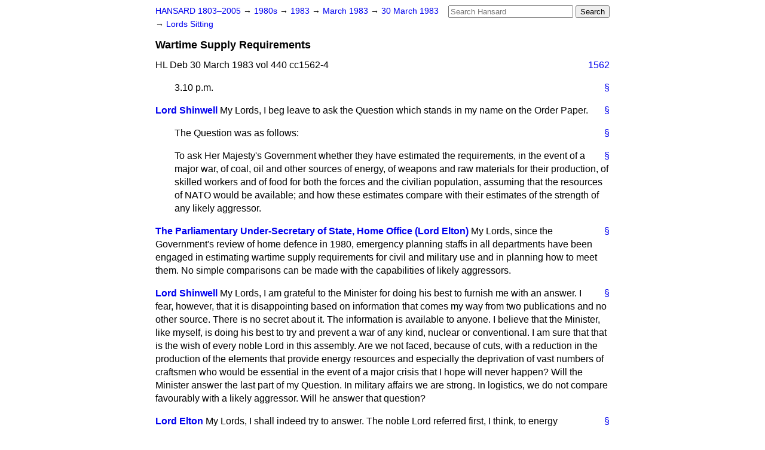

--- FILE ---
content_type: text/html
request_url: https://api.parliament.uk/historic-hansard/lords/1983/mar/30/wartime-supply-requirements
body_size: 5035
content:
<!doctype html>
<html lang='en-GB'>
  <head>
    <meta charset='utf-8' />
    <title>Wartime Supply Requirements (Hansard, 30 March 1983)</title>
    <meta author='UK Parliament' />
    <meta content='51ff727eff55314a' name='y_key' />
    <link href='https://www.parliament.uk/site-information/copyright/' rel='copyright' />
    <meta content='Hansard, House of Commons, House of Lords, Parliament, UK, House of Lords sitting' name='keywords' />
    <meta content='Wartime Supply Requirements (Hansard, 30 March 1983)' name='description' />
    <link href="/historic-hansard/stylesheets/screen.css" media="screen" rel="stylesheet" title="Default" type="text/css" />
    <link href="/historic-hansard/stylesheets/print.css" media="print" rel="stylesheet" type="text/css" />
  <script type="text/javascript">
  var appInsights=window.appInsights||function(a){
    function b(a){c[a]=function(){var b=arguments;c.queue.push(function(){c[a].apply(c,b)})}}var c={config:a},d=document,e=window;setTimeout(function(){var b=d.createElement("script");b.src=a.url||"https://az416426.vo.msecnd.net/scripts/a/ai.0.js",d.getElementsByTagName("script")[0].parentNode.appendChild(b)});try{c.cookie=d.cookie}catch(a){}c.queue=[];for(var f=["Event","Exception","Metric","PageView","Trace","Dependency"];f.length;)b("track"+f.pop());if(b("setAuthenticatedUserContext"),b("clearAuthenticatedUserContext"),b("startTrackEvent"),b("stopTrackEvent"),b("startTrackPage"),b("stopTrackPage"),b("flush"),!a.disableExceptionTracking){f="onerror",b("_"+f);var g=e[f];e[f]=function(a,b,d,e,h){var i=g&&g(a,b,d,e,h);return!0!==i&&c["_"+f](a,b,d,e,h),i}}return c
    }({
        instrumentationKey:"c0960a0f-30ad-4a9a-b508-14c6a4f61179",
        cookieDomain:".parliament.uk"
    });
    
  window.appInsights=appInsights,appInsights.queue&&0===appInsights.queue.length&&appInsights.trackPageView();
</script></head>
  <body id='hansard-millbanksytems-com'>
    <div id='header'>
      <div class='search-help'><a href="/historic-hansard/search">Search Help</a></div>
            <form action='https://api.parliament.uk/historic-hansard/search' id='search' method='get' rel='search'>
        <input size='24' title='Access key: S' accesskey='s' name='query' id='search-query' type='search' placeholder='Search Hansard' autosave='hansard.millbanksystems.com' results='10' value='' >
        <input type='submit' value='Search' >
      </form>

      <div id='nav'>
        <a href="/historic-hansard/" id="home" rel="home">HANSARD 1803&ndash;2005</a>
        &rarr;
                <a class='sitting-decade' href='/historic-hansard/sittings/1980s'>
          1980s
        </a>
         &rarr;
        <a class='sitting-year' href='/historic-hansard/sittings/1983'>
          1983
        </a>
         &rarr;
        <a class='sitting-month' href='/historic-hansard/sittings/1983/mar'>
          March 1983
        </a>
         &rarr;
        <a class='sitting-day' href='/historic-hansard/sittings/1983/mar/30'>
          30 March 1983
        </a>

        &rarr;
                <a href='/historic-hansard/sittings/1983/mar/30#lords' rel='directory up'>
          Lords Sitting
        </a>

      </div>
      <h1 class='title'>Wartime Supply Requirements</h1>
    </div>
    <div class='house-of-lords-sitting' id='content'>
      
      <cite class='section'>HL Deb 30 March 1983 vol 440 cc1562-4</cite>
      <a class='permalink column-permalink' id='column_1562' title='Col. 1562 &mdash; HL Deb 30 March 1983 vol 440 c1562' name='column_1562' href='#column_1562' rel='bookmark'>1562</a>
      <p class='procedural' id='S5LV0440P0-05574'>
        <a class='permalink' href='#S5LV0440P0_19830330_HOL_59' title='Link to this contribution' rel='bookmark'>&sect;</a>
        3.10 p.m.
      </p>
      
      <div class='hentry member_contribution' id='S5LV0440P0-05575'>
        <a name='S5LV0440P0_19830330_HOL_60'>  </a>
        <blockquote cite='https://api.parliament.uk/historic-hansard/people/mr-emanuel-shinwell' class='contribution_text entry-content'>
          <a class='speech-permalink permalink' href='#S5LV0440P0_19830330_HOL_60' title='Link to this speech by Mr Emanuel Shinwell' rel='bookmark'>&sect;</a>
          <cite class='member author entry-title'><a href="/historic-hansard/people/mr-emanuel-shinwell" title="Mr Emanuel Shinwell">Lord Shinwell</a></cite>
          <p class='first-para'>
            My Lords, I beg leave to ask the Question which stands in my name on the Order Paper.
          </p>
        </blockquote>
      </div>
      
      <p class='procedural' id='S5LV0440P0-05576'>
        <a class='permalink' href='#S5LV0440P0_19830330_HOL_61' title='Link to this contribution' rel='bookmark'>&sect;</a>
        The Question was as follows:
      </p>
      
      <p class='procedural' id='S5LV0440P0-05577'>
        <a class='permalink' href='#S5LV0440P0_19830330_HOL_62' title='Link to this contribution' rel='bookmark'>&sect;</a>
        To ask Her Majesty's Government whether they have estimated the requirements, in the event of a major war, of coal, oil and other sources of energy, of weapons and raw materials for their production, of skilled workers and of food for both the forces and the civilian population, assuming that the resources of NATO would be available; and how these estimates compare with their estimates of the strength of any likely aggressor.
      </p>
      
      <div class='hentry member_contribution' id='S5LV0440P0-05578'>
        <a name='S5LV0440P0_19830330_HOL_63'>  </a>
        <blockquote cite='https://api.parliament.uk/historic-hansard/people/mr-rodney-elton' class='contribution_text entry-content'>
          <a class='speech-permalink permalink' href='#S5LV0440P0_19830330_HOL_63' title='Link to this speech by Mr Rodney Elton' rel='bookmark'>&sect;</a>
          <cite class='member author entry-title'><a href="/historic-hansard/people/mr-rodney-elton" title="Mr Rodney Elton">The Parliamentary Under-Secretary of State, Home Office (Lord Elton)</a></cite>
          <p class='first-para'>
            My Lords, since the Government's review of home defence in 1980, emergency planning staffs in all departments have been engaged in estimating wartime supply requirements for civil and military use and in planning how to meet them. No simple comparisons can be made with the capabilities of likely aggressors.
          </p>
        </blockquote>
      </div>
      
      <div class='hentry member_contribution' id='S5LV0440P0-05579'>
        <a name='S5LV0440P0_19830330_HOL_64'>  </a>
        <blockquote cite='https://api.parliament.uk/historic-hansard/people/mr-emanuel-shinwell' class='contribution_text entry-content'>
          <a class='speech-permalink permalink' href='#S5LV0440P0_19830330_HOL_64' title='Link to this speech by Mr Emanuel Shinwell' rel='bookmark'>&sect;</a>
          <cite class='member author entry-title'><a href="/historic-hansard/people/mr-emanuel-shinwell" title="Mr Emanuel Shinwell">Lord Shinwell</a></cite>
          <p class='first-para'>
            My Lords, I am grateful to the Minister for doing his best to furnish me with an answer. I fear, however, that it is disappointing based on information that comes my way from two publications and no other source. There is no secret about it. The information is available to anyone. I believe that the Minister, like myself, is doing his best to try and prevent a war of any kind, nuclear or conventional. I am sure that that is the wish of every noble Lord in this assembly. Are we not faced, because of cuts, with a reduction in the production of the elements that provide energy resources and especially the deprivation of vast numbers of craftsmen who would be essential in the event of a major crisis that I hope will never happen? Will the Minister answer the last part of my Question. In military affairs we are strong. In logistics, we do not compare favourably with a likely aggressor. Will he answer that question?
          </p>
        </blockquote>
      </div>
      
      <div class='hentry member_contribution' id='S5LV0440P0-05580'>
        <a name='S5LV0440P0_19830330_HOL_65'>  </a>
        <blockquote cite='https://api.parliament.uk/historic-hansard/people/mr-rodney-elton' class='contribution_text entry-content'>
          <a class='speech-permalink permalink' href='#S5LV0440P0_19830330_HOL_65' title='Link to this speech by Mr Rodney Elton' rel='bookmark'>&sect;</a>
          <cite class='member author entry-title'><a href="/historic-hansard/people/mr-rodney-elton" title="Mr Rodney Elton">Lord Elton</a></cite>
          <p class='first-para'>
            My Lords, I shall indeed try to answer. The noble Lord referred first, I think, to energy resources. I would remind him that, as he well knows from his past experience, the United Kingdom produces more coal than it uses and that the replenishment of coal is unlikely to be a problem. That should enable the supply of electricity to be maintained. Our gas supplies are entirely based on North Sea production. Denial of these supplies by enemy action would cause us to lose all gas and throw a heavy load on alternative supplies of energy, including, of course, electricity.</p><p>
            In time of war the Department of Employment would co-ordinate the use of skilled labour for domestic purposes and in support of the armed forces. This would be done so far as possible through existing labour organisations. The noble Lord is suggesting, I think, that we may need to recruit scarce skills in time of war. Your Lordships will realise that, in the present time of rapidly evolving technology, skills change and
            
            <a class='permalink column-permalink' id='column_1563' title='Col. 1563 &mdash; HL Deb 30 March 1983 vol 440 c1563' name='column_1563' href='#column_1563' rel='bookmark'>1563</a>
            it is impossible to make block plans far ahead of requirements.
          </p>
        </blockquote>
      </div>
      
      <div class='hentry member_contribution' id='S5LV0440P0-05581'>
        <a name='S5LV0440P0_19830330_HOL_66'>  </a>
        <blockquote cite='https://api.parliament.uk/historic-hansard/people/mr-edward-bishop' class='contribution_text entry-content'>
          <a class='speech-permalink permalink' href='#S5LV0440P0_19830330_HOL_66' title='Link to this speech by Mr Edward Bishop' rel='bookmark'>&sect;</a>
          <cite class='member author entry-title'><a href="/historic-hansard/people/mr-edward-bishop" title="Mr Edward Bishop">Lord Bishopston</a></cite>
          <p class='first-para'>
            My Lords, will the Minister give greater recognition to the importance of my noble friend's Question which is an echo of some of the contributions that I made in the debate on defence initiated by the noble Lord, Lord Carrington, when I claimed that in an emergency our human resources would be at least as great in their importance as our weaponry? In the short period for which this Government will have responsibility before the general election, how will the Government act to engage 4 million unemployed in the wartime effort, not forgetting the considerable contribution that could be made by our many senior citizens?
          </p>
        </blockquote>
      </div>
      
      <div class='hentry member_contribution' id='S5LV0440P0-05582'>
        <a name='S5LV0440P0_19830330_HOL_67'>  </a>
        <blockquote cite='https://api.parliament.uk/historic-hansard/people/mr-rodney-elton' class='contribution_text entry-content'>
          <a class='speech-permalink permalink' href='#S5LV0440P0_19830330_HOL_67' title='Link to this speech by Mr Rodney Elton' rel='bookmark'>&sect;</a>
          <cite class='member author entry-title'><a href="/historic-hansard/people/mr-rodney-elton" title="Mr Rodney Elton">Lord Elton</a></cite>
          <p class='first-para'>
            My Lords, the importance of the human element in war has never escaped this country and has usually accounted for its victory. I give due importance to that and also to what was stated by Lord Shinwell, for whom I have had a steady regard from the day he inspected me as a cadet in 1947 when he was already, I thought, very senior and likely to retire. The noble Lord, Lord Bishopston, appeared to ask us to deploy 4 million unemployed in war effort before the next general election. We intend to abide by democratic rules. It is unlikely that the general election will be delayed beyond the outbreak of the next war.
          </p>
        </blockquote>
      </div>
      
      <div class='hentry member_contribution' id='S5LV0440P0-05583'>
        <a name='S5LV0440P0_19830330_HOL_68'>  </a>
        <blockquote class='contribution_text entry-content'>
          <cite class='member author entry-title unmatched-member'>Viscount St. Davids</cite>
          <p class='first-para'>
            My Lords, would not a suitable answer to the Question&#x2014;one that might please the noble Lord, Lord Shinwell&#x2014;be that if we were forced to stand on our own, our resources for defending ourselves would be minimal indeed, but that, standing shoulder to shoulder with our major allies and taking our due share of the burden, we are well able to cope with any opponent?
          </p>
        </blockquote>
      </div>
      
      <div class='hentry member_contribution' id='S5LV0440P0-05584'>
        <a name='S5LV0440P0_19830330_HOL_69'>  </a>
        <blockquote cite='https://api.parliament.uk/historic-hansard/people/mr-emanuel-shinwell' class='contribution_text entry-content'>
          <a class='speech-permalink permalink' href='#S5LV0440P0_19830330_HOL_69' title='Link to this speech by Mr Emanuel Shinwell' rel='bookmark'>&sect;</a>
          <cite class='member author entry-title'><a href="/historic-hansard/people/mr-emanuel-shinwell" title="Mr Emanuel Shinwell">Lord Shinwell</a></cite>
          <p class='first-para'>
            My Lords, I have no desire to press the matter. However, as this Question is of such substantial importance I hope the Minister can find a satisfactory Answer. Will he refer the matter back to the Secretary of State for Defence and perhaps ask the all-party Defence Group to consider it?
          </p>
        </blockquote>
      </div>
      
      <div class='hentry member_contribution' id='S5LV0440P0-05585'>
        <a name='S5LV0440P0_19830330_HOL_70'>  </a>
        <blockquote cite='https://api.parliament.uk/historic-hansard/people/mr-rodney-elton' class='contribution_text entry-content'>
          <a class='speech-permalink permalink' href='#S5LV0440P0_19830330_HOL_70' title='Link to this speech by Mr Rodney Elton' rel='bookmark'>&sect;</a>
          <cite class='member author entry-title'><a href="/historic-hansard/people/mr-rodney-elton" title="Mr Rodney Elton">Lord Elton</a></cite>
          <p class='first-para'>
            My Lords, the noble Lord has played a prominent part in the winning of victories by this country standing shoulder to shoulder with others in two world wars. I do not need to remind him of that. I shall, of course, convey his conern to my right honourable friend the Secretary of State for Defence. As to the all-party group, it is not, I think, a function of a Minister in this House, or indeed of a Member of any Front Bench, to dictate what that august body shall do with its time.
          </p>
        </blockquote>
      </div>
      
      <div class='hentry member_contribution' id='S5LV0440P0-05586'>
        <a name='S5LV0440P0_19830330_HOL_71'>  </a>
        <blockquote cite='https://api.parliament.uk/historic-hansard/people/mr-thomas-chaloner' class='contribution_text entry-content'>
          <a class='speech-permalink permalink' href='#S5LV0440P0_19830330_HOL_71' title='Link to this speech by Mr Thomas Chaloner' rel='bookmark'>&sect;</a>
          <cite class='member author entry-title'><a href="/historic-hansard/people/mr-thomas-chaloner" title="Mr Thomas Chaloner">Lord Gisborough</a></cite>
          <p class='first-para'>
            My Lords, will my noble friend agree that so far as can be foreseen, if anything can be foreseen, the likelihood is that another war would be very short and very hot? Will he say whether the Government are satisfied that they have, above all, adequate supplies of ammunition, which has not been mentioned, rather than items which will sustain us for a long war that is unlikely to happen, anyway?
          </p>
        </blockquote>
      </div>
      <a class='permalink column-permalink' id='column_1564' title='Col. 1564 &mdash; HL Deb 30 March 1983 vol 440 c1564' name='column_1564' href='#column_1564' rel='bookmark'>1564</a>
      <div class='hentry member_contribution' id='S5LV0440P0-05587'>
        <a name='S5LV0440P0_19830330_HOL_72'>  </a>
        <blockquote cite='https://api.parliament.uk/historic-hansard/people/mr-rodney-elton' class='contribution_text entry-content'>
          <a class='speech-permalink permalink' href='#S5LV0440P0_19830330_HOL_72' title='Link to this speech by Mr Rodney Elton' rel='bookmark'>&sect;</a>
          <cite class='member author entry-title'><a href="/historic-hansard/people/mr-rodney-elton" title="Mr Rodney Elton">Lord Elton</a></cite>
          <p class='first-para'>
            My Lords, it is the duty of the Secretary of State for Defence to supply our forces in time of war. I have no doubt that he will do so. As to the duration of the campaign, and its nature, the noble Lord's opinion is as good as that of many others.
          </p>
        </blockquote>
      </div>
      <ol class='xoxo'>
        
      </ol>
      
      <div id='section-navigation'>        <div id='previous-section'>Back to
        <a href='/historic-hansard/lords/1983/mar/30/eec-directive-on-water-quality' rel='prev'>
          EEC Directive on Water Quality
        </a>
        </div>
        <div id='next-section'>Forward to
        <a href='/historic-hansard/lords/1983/mar/30/overseas-students-awards' rel='next'>
          Overseas Students' Awards
        </a>
        </div>
</div>
    </div>
    <div id='footer'>
      <p><a href="/historic-hansard/typos">Noticed a typo?</a> | <a href='mailto:data@parliament.uk' target='_BLANK' title='Opens a new page'>Report other issues</a> | <a href='https://www.parliament.uk/site-information/copyright/' rel='copyright' id='copyright'>&copy UK Parliament</a></p>
      <script type='text/javascript'>
        var gaJsHost = (("https:" == document.location.protocol) ? "https://ssl." : "http://www.");
        document.write(unescape("%3Cscript src='" + gaJsHost + "google-analytics.com/ga.js' type='text/javascript'%3E%3C/script%3E"));
      </script>
      <script type='text/javascript'>
        var pageTracker = _gat._getTracker("UA-3110135-1");
        pageTracker._initData();
        
      </script>
    </div>
  <script>(function(){function c(){var b=a.contentDocument||a.contentWindow.document;if(b){var d=b.createElement('script');d.innerHTML="window.__CF$cv$params={r:'9a78cd965cad34fc',t:'MTc2NDY1NzMxNA=='};var a=document.createElement('script');a.src='/cdn-cgi/challenge-platform/scripts/jsd/main.js';document.getElementsByTagName('head')[0].appendChild(a);";b.getElementsByTagName('head')[0].appendChild(d)}}if(document.body){var a=document.createElement('iframe');a.height=1;a.width=1;a.style.position='absolute';a.style.top=0;a.style.left=0;a.style.border='none';a.style.visibility='hidden';document.body.appendChild(a);if('loading'!==document.readyState)c();else if(window.addEventListener)document.addEventListener('DOMContentLoaded',c);else{var e=document.onreadystatechange||function(){};document.onreadystatechange=function(b){e(b);'loading'!==document.readyState&&(document.onreadystatechange=e,c())}}}})();</script></body>
</html>


--- FILE ---
content_type: application/javascript; charset=UTF-8
request_url: https://api.parliament.uk/cdn-cgi/challenge-platform/h/b/scripts/jsd/13c98df4ef2d/main.js?
body_size: 4501
content:
window._cf_chl_opt={VnHPF6:'b'};~function(W4,z,B,O,c,P,G,b){W4=a,function(y,S,WH,W3,Y,R){for(WH={y:279,S:201,Y:248,R:222,C:259,v:253,d:227,D:241,k:261,K:285,l:188},W3=a,Y=y();!![];)try{if(R=parseInt(W3(WH.y))/1*(-parseInt(W3(WH.S))/2)+parseInt(W3(WH.Y))/3*(parseInt(W3(WH.R))/4)+parseInt(W3(WH.C))/5*(-parseInt(W3(WH.v))/6)+-parseInt(W3(WH.d))/7+-parseInt(W3(WH.D))/8+parseInt(W3(WH.k))/9+parseInt(W3(WH.K))/10*(parseInt(W3(WH.l))/11),R===S)break;else Y.push(Y.shift())}catch(C){Y.push(Y.shift())}}(W,892625),z=this||self,B=z[W4(214)],O=function(Ww,WR,WN,Wx,WE,W5,S,Y,R){return Ww={y:217,S:269},WR={y:236,S:236,Y:268,R:236,C:293,v:235,d:236},WN={y:274},Wx={y:274,S:235,Y:243,R:215,C:185,v:215,d:185,D:215,k:185,K:207,l:268,j:268,n:236,X:268,F:215,L:185,Q:207,I:207,i:268,J:207,h:268,g:268,o:293},WE={y:196,S:235},W5=W4,S=String[W5(Ww.y)],Y={'h':function(C){return null==C?'':Y.g(C,6,function(d,W6){return W6=a,W6(WE.y)[W6(WE.S)](d)})},'g':function(C,D,K,W7,j,X,F,L,Q,I,i,J,o,M,A,W0,W1,W2){if(W7=W5,null==C)return'';for(X={},F={},L='',Q=2,I=3,i=2,J=[],o=0,M=0,A=0;A<C[W7(Wx.y)];A+=1)if(W0=C[W7(Wx.S)](A),Object[W7(Wx.Y)][W7(Wx.R)][W7(Wx.C)](X,W0)||(X[W0]=I++,F[W0]=!0),W1=L+W0,Object[W7(Wx.Y)][W7(Wx.v)][W7(Wx.d)](X,W1))L=W1;else{if(Object[W7(Wx.Y)][W7(Wx.D)][W7(Wx.k)](F,L)){if(256>L[W7(Wx.K)](0)){for(j=0;j<i;o<<=1,D-1==M?(M=0,J[W7(Wx.l)](K(o)),o=0):M++,j++);for(W2=L[W7(Wx.K)](0),j=0;8>j;o=o<<1|W2&1,D-1==M?(M=0,J[W7(Wx.l)](K(o)),o=0):M++,W2>>=1,j++);}else{for(W2=1,j=0;j<i;o=o<<1|W2,M==D-1?(M=0,J[W7(Wx.j)](K(o)),o=0):M++,W2=0,j++);for(W2=L[W7(Wx.K)](0),j=0;16>j;o=1&W2|o<<1.92,D-1==M?(M=0,J[W7(Wx.l)](K(o)),o=0):M++,W2>>=1,j++);}Q--,Q==0&&(Q=Math[W7(Wx.n)](2,i),i++),delete F[L]}else for(W2=X[L],j=0;j<i;o=1.31&W2|o<<1,D-1==M?(M=0,J[W7(Wx.X)](K(o)),o=0):M++,W2>>=1,j++);L=(Q--,0==Q&&(Q=Math[W7(Wx.n)](2,i),i++),X[W1]=I++,String(W0))}if(L!==''){if(Object[W7(Wx.Y)][W7(Wx.F)][W7(Wx.L)](F,L)){if(256>L[W7(Wx.Q)](0)){for(j=0;j<i;o<<=1,M==D-1?(M=0,J[W7(Wx.j)](K(o)),o=0):M++,j++);for(W2=L[W7(Wx.I)](0),j=0;8>j;o=o<<1.21|1&W2,D-1==M?(M=0,J[W7(Wx.i)](K(o)),o=0):M++,W2>>=1,j++);}else{for(W2=1,j=0;j<i;o=W2|o<<1,D-1==M?(M=0,J[W7(Wx.l)](K(o)),o=0):M++,W2=0,j++);for(W2=L[W7(Wx.J)](0),j=0;16>j;o=W2&1.94|o<<1,M==D-1?(M=0,J[W7(Wx.X)](K(o)),o=0):M++,W2>>=1,j++);}Q--,Q==0&&(Q=Math[W7(Wx.n)](2,i),i++),delete F[L]}else for(W2=X[L],j=0;j<i;o=o<<1|1.79&W2,D-1==M?(M=0,J[W7(Wx.h)](K(o)),o=0):M++,W2>>=1,j++);Q--,Q==0&&i++}for(W2=2,j=0;j<i;o=o<<1|W2&1.2,M==D-1?(M=0,J[W7(Wx.g)](K(o)),o=0):M++,W2>>=1,j++);for(;;)if(o<<=1,M==D-1){J[W7(Wx.j)](K(o));break}else M++;return J[W7(Wx.o)]('')},'j':function(C,Ws,W8){return Ws={y:207},W8=W5,null==C?'':C==''?null:Y.i(C[W8(WN.y)],32768,function(d,W9){return W9=W8,C[W9(Ws.y)](d)})},'i':function(C,D,K,WW,j,X,F,L,Q,I,i,J,o,M,A,W0,W2,W1){for(WW=W5,j=[],X=4,F=4,L=3,Q=[],J=K(0),o=D,M=1,I=0;3>I;j[I]=I,I+=1);for(A=0,W0=Math[WW(WR.y)](2,2),i=1;i!=W0;W1=o&J,o>>=1,o==0&&(o=D,J=K(M++)),A|=i*(0<W1?1:0),i<<=1);switch(A){case 0:for(A=0,W0=Math[WW(WR.S)](2,8),i=1;i!=W0;W1=o&J,o>>=1,0==o&&(o=D,J=K(M++)),A|=(0<W1?1:0)*i,i<<=1);W2=S(A);break;case 1:for(A=0,W0=Math[WW(WR.S)](2,16),i=1;W0!=i;W1=o&J,o>>=1,o==0&&(o=D,J=K(M++)),A|=(0<W1?1:0)*i,i<<=1);W2=S(A);break;case 2:return''}for(I=j[3]=W2,Q[WW(WR.Y)](W2);;){if(M>C)return'';for(A=0,W0=Math[WW(WR.S)](2,L),i=1;i!=W0;W1=J&o,o>>=1,o==0&&(o=D,J=K(M++)),A|=i*(0<W1?1:0),i<<=1);switch(W2=A){case 0:for(A=0,W0=Math[WW(WR.R)](2,8),i=1;W0!=i;W1=o&J,o>>=1,o==0&&(o=D,J=K(M++)),A|=(0<W1?1:0)*i,i<<=1);j[F++]=S(A),W2=F-1,X--;break;case 1:for(A=0,W0=Math[WW(WR.S)](2,16),i=1;i!=W0;W1=o&J,o>>=1,o==0&&(o=D,J=K(M++)),A|=i*(0<W1?1:0),i<<=1);j[F++]=S(A),W2=F-1,X--;break;case 2:return Q[WW(WR.C)]('')}if(X==0&&(X=Math[WW(WR.R)](2,L),L++),j[W2])W2=j[W2];else if(W2===F)W2=I+I[WW(WR.v)](0);else return null;Q[WW(WR.Y)](W2),j[F++]=I+W2[WW(WR.v)](0),X--,I=W2,0==X&&(X=Math[WW(WR.d)](2,L),L++)}}},R={},R[W5(Ww.S)]=Y.h,R}(),c={},c[W4(202)]='o',c[W4(281)]='s',c[W4(197)]='u',c[W4(240)]='z',c[W4(255)]='n',c[W4(270)]='I',c[W4(187)]='b',P=c,z[W4(284)]=function(y,S,Y,R,WK,Wk,WD,WU,D,K,j,X,F,L){if(WK={y:256,S:298,Y:223,R:298,C:219,v:252,d:277,D:219,k:252,K:242,l:210,j:274,n:246,X:184},Wk={y:239,S:274,Y:249},WD={y:243,S:215,Y:185,R:268},WU=W4,S===null||void 0===S)return R;for(D=V(S),y[WU(WK.y)][WU(WK.S)]&&(D=D[WU(WK.Y)](y[WU(WK.y)][WU(WK.R)](S))),D=y[WU(WK.C)][WU(WK.v)]&&y[WU(WK.d)]?y[WU(WK.D)][WU(WK.k)](new y[(WU(WK.d))](D)):function(Q,WS,I){for(WS=WU,Q[WS(Wk.y)](),I=0;I<Q[WS(Wk.S)];Q[I+1]===Q[I]?Q[WS(Wk.Y)](I+1,1):I+=1);return Q}(D),K='nAsAaAb'.split('A'),K=K[WU(WK.K)][WU(WK.l)](K),j=0;j<D[WU(WK.j)];X=D[j],F=T(y,S,X),K(F)?(L=F==='s'&&!y[WU(WK.n)](S[X]),WU(WK.X)===Y+X?C(Y+X,F):L||C(Y+X,S[X])):C(Y+X,F),j++);return R;function C(Q,I,Wq){Wq=a,Object[Wq(WD.y)][Wq(WD.S)][Wq(WD.Y)](R,I)||(R[I]=[]),R[I][Wq(WD.R)](Q)}},G=W4(190)[W4(203)](';'),b=G[W4(242)][W4(210)](G),z[W4(225)]=function(y,S,Wj,WY,Y,R,C,v){for(Wj={y:237,S:274,Y:274,R:213,C:268,v:272},WY=W4,Y=Object[WY(Wj.y)](S),R=0;R<Y[WY(Wj.S)];R++)if(C=Y[R],'f'===C&&(C='N'),y[C]){for(v=0;v<S[Y[R]][WY(Wj.Y)];-1===y[C][WY(Wj.R)](S[Y[R]][v])&&(b(S[Y[R]][v])||y[C][WY(Wj.C)]('o.'+S[Y[R]][v])),v++);}else y[C]=S[Y[R]][WY(Wj.v)](function(D){return'o.'+D})},s();function Z(Wn,Wz,Y,R,C,v,d){Wz=(Wn={y:234,S:266,Y:186,R:297,C:192,v:294,d:273,D:238,k:291,K:257,l:260,j:181},W4);try{return Y=B[Wz(Wn.y)](Wz(Wn.S)),Y[Wz(Wn.Y)]=Wz(Wn.R),Y[Wz(Wn.C)]='-1',B[Wz(Wn.v)][Wz(Wn.d)](Y),R=Y[Wz(Wn.D)],C={},C=BAnB4(R,R,'',C),C=BAnB4(R,R[Wz(Wn.k)]||R[Wz(Wn.K)],'n.',C),C=BAnB4(R,Y[Wz(Wn.l)],'d.',C),B[Wz(Wn.v)][Wz(Wn.j)](Y),v={},v.r=C,v.e=null,v}catch(D){return d={},d.r={},d.e=D,d}}function N(Y,R,WA,WZ,C,v,d){if(WA={y:283,S:182,Y:251,R:287,C:278,v:231,d:204,D:282,k:287,K:250,l:220,j:204},WZ=W4,C=WZ(WA.y),!Y[WZ(WA.S)])return;R===WZ(WA.Y)?(v={},v[WZ(WA.R)]=C,v[WZ(WA.C)]=Y.r,v[WZ(WA.v)]=WZ(WA.Y),z[WZ(WA.d)][WZ(WA.D)](v,'*')):(d={},d[WZ(WA.k)]=C,d[WZ(WA.C)]=Y.r,d[WZ(WA.v)]=WZ(WA.K),d[WZ(WA.l)]=R,z[WZ(WA.j)][WZ(WA.D)](d,'*'))}function m(y,S,WC,Wa){return WC={y:205,S:205,Y:243,R:226,C:185,v:213,d:208},Wa=W4,S instanceof y[Wa(WC.y)]&&0<y[Wa(WC.S)][Wa(WC.Y)][Wa(WC.R)][Wa(WC.C)](S)[Wa(WC.v)](Wa(WC.d))}function W(a0){return a0='getPrototypeOf,clientInformation,status,join,body,__CF$cv$params,chctx,display: none,getOwnPropertyNames,stringify,removeChild,api,open,d.cookie,call,style,boolean,11vrSryp,mAxV0,_cf_chl_opt;WVJdi2;tGfE6;eHFr4;rZpcH7;DMab5;uBWD2;TZOO6;NFIEc5;SBead5;rNss8;ssnu4;WlNXb1;QNPd6;BAnB4;Jxahl3;fLDZ5;fAvt5,NUDr6,tabIndex,catch,now,/jsd/oneshot/13c98df4ef2d/0.9923673847471616:1764653563:zx6xlRDTBa03mGYK4jK_SiT7nB0BYJd7H10caWJnz6c/,JaLBtAoYMT+ePS2Ed-pQ4mgqn8R1fwcNbsHuZKkWXFiOjxVlyD$7I69rGCU5v3hz0,undefined,isArray,errorInfoObject,onreadystatechange,186gPAjax,object,split,parent,Function,function,charCodeAt,[native code],onerror,bind,DOMContentLoaded,error on cf_chl_props,indexOf,document,hasOwnProperty,chlApiRumWidgetAgeMs,fromCharCode,chlApiUrl,Array,detail,random,902156ADryez,concat,chlApiClientVersion,Jxahl3,toString,5232262pTluPX,timeout,/cdn-cgi/challenge-platform/h/,send,event,http-code:,/invisible/jsd,createElement,charAt,pow,keys,contentWindow,sort,symbol,13551784SQCbwK,includes,prototype,wfJU3,POST,isNaN,loading,6hBllFX,splice,error,success,from,701418SdfNmd,BHcSU3,number,Object,navigator,xhr-error,70bkqYSN,contentDocument,12197097ETzOSK,jsd,XMLHttpRequest,msg,readyState,iframe,addEventListener,push,SDRXMU,bigint,onload,map,appendChild,length,floor,chlApiSitekey,Set,sid,8331fQIGWT,ontimeout,string,postMessage,cloudflare-invisible,BAnB4,39391780KNtYrf,/b/ov1/0.9923673847471616:1764653563:zx6xlRDTBa03mGYK4jK_SiT7nB0BYJd7H10caWJnz6c/,source,_cf_chl_opt,VnHPF6'.split(','),W=function(){return a0},W()}function x(R,C,Wh,WT,v,d,D,k,K,l,j,n){if(Wh={y:264,S:250,Y:295,R:229,C:288,v:289,d:286,D:233,k:263,K:183,l:245,j:228,n:280,X:276,F:244,L:218,Q:191,I:216,i:288,J:254,h:224,g:189,o:199,f:296,M:287,A:262,W0:230,W1:269},WT=W4,!H(.01))return![];d=(v={},v[WT(Wh.y)]=R,v[WT(Wh.S)]=C,v);try{D=z[WT(Wh.Y)],k=WT(Wh.R)+z[WT(Wh.C)][WT(Wh.v)]+WT(Wh.d)+D.r+WT(Wh.D),K=new z[(WT(Wh.k))](),K[WT(Wh.K)](WT(Wh.l),k),K[WT(Wh.j)]=2500,K[WT(Wh.n)]=function(){},l={},l[WT(Wh.X)]=z[WT(Wh.C)][WT(Wh.F)],l[WT(Wh.L)]=z[WT(Wh.C)][WT(Wh.Q)],l[WT(Wh.I)]=z[WT(Wh.i)][WT(Wh.J)],l[WT(Wh.h)]=z[WT(Wh.C)][WT(Wh.g)],j=l,n={},n[WT(Wh.o)]=d,n[WT(Wh.f)]=j,n[WT(Wh.M)]=WT(Wh.A),K[WT(Wh.W0)](O[WT(Wh.W1)](n))}catch(X){}}function T(y,S,Y,Wd,Wy,R){Wy=(Wd={y:193,S:219,Y:198,R:206},W4);try{return S[Y][Wy(Wd.y)](function(){}),'p'}catch(C){}try{if(S[Y]==null)return void 0===S[Y]?'u':'x'}catch(v){return'i'}return y[Wy(Wd.S)][Wy(Wd.Y)](S[Y])?'a':S[Y]===y[Wy(Wd.S)]?'p5':!0===S[Y]?'T':S[Y]===!1?'F':(R=typeof S[Y],Wy(Wd.R)==R?m(y,S[Y])?'N':'f':P[R]||'?')}function E(WF,WO,y,S,Y,R){return WF={y:295,S:275,Y:275,R:194},WO=W4,y=z[WO(WF.y)],S=3600,Y=Math[WO(WF.S)](+atob(y.t)),R=Math[WO(WF.Y)](Date[WO(WF.R)]()/1e3),R-Y>S?![]:!![]}function V(y,Wu,Wt,S){for(Wu={y:223,S:237,Y:290},Wt=W4,S=[];y!==null;S=S[Wt(Wu.y)](Object[Wt(Wu.S)](y)),y=Object[Wt(Wu.Y)](y));return S}function H(y,WX,WB){return WX={y:221},WB=W4,Math[WB(WX.y)]()<y}function a(y,t,q){return q=W(),a=function(U,S,Y){return U=U-180,Y=q[U],Y},a(y,t)}function e(y,S,Wi,WI,WQ,WL,Wp,Y,R){Wi={y:295,S:263,Y:183,R:245,C:229,v:288,d:289,D:195,k:182,K:228,l:280,j:271,n:209,X:230,F:269,L:180},WI={y:258},WQ={y:292,S:251,Y:232},WL={y:228},Wp=W4,Y=z[Wp(Wi.y)],R=new z[(Wp(Wi.S))](),R[Wp(Wi.Y)](Wp(Wi.R),Wp(Wi.C)+z[Wp(Wi.v)][Wp(Wi.d)]+Wp(Wi.D)+Y.r),Y[Wp(Wi.k)]&&(R[Wp(Wi.K)]=5e3,R[Wp(Wi.l)]=function(Wc){Wc=Wp,S(Wc(WL.y))}),R[Wp(Wi.j)]=function(WP){WP=Wp,R[WP(WQ.y)]>=200&&R[WP(WQ.y)]<300?S(WP(WQ.S)):S(WP(WQ.Y)+R[WP(WQ.y)])},R[Wp(Wi.n)]=function(Wm){Wm=Wp,S(Wm(WI.y))},R[Wp(Wi.X)](O[Wp(Wi.F)](JSON[Wp(Wi.L)](y)))}function s(WM,Wf,Wo,WV,y,S,Y,R,C){if(WM={y:295,S:182,Y:265,R:247,C:267,v:267,d:211,D:200},Wf={y:265,S:247,Y:200},Wo={y:212},WV=W4,y=z[WV(WM.y)],!y)return;if(!E())return;(S=![],Y=y[WV(WM.S)]===!![],R=function(WG,v){if(WG=WV,!S){if(S=!![],!E())return;v=Z(),e(v.r,function(d){N(y,d)}),v.e&&x(WG(Wo.y),v.e)}},B[WV(WM.Y)]!==WV(WM.R))?R():z[WV(WM.C)]?B[WV(WM.v)](WV(WM.d),R):(C=B[WV(WM.D)]||function(){},B[WV(WM.D)]=function(Wb){Wb=WV,C(),B[Wb(Wf.y)]!==Wb(Wf.S)&&(B[Wb(Wf.Y)]=C,R())})}}()